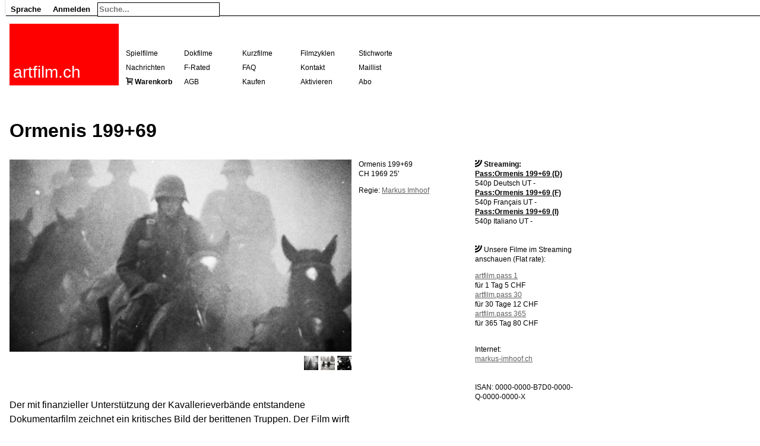

--- FILE ---
content_type: text/html; charset=UTF-8
request_url: https://www.artfilm.ch/de/ormenis-199-69
body_size: 3021
content:
<!DOCTYPE HTML>
<html>
<head>
	
	<meta http-equiv="Content-Type" content="text/html; charset=utf-8">	
	
	
	<meta http-equiv="content-language" content="de">
	<base href="https://www.artfilm.ch/">
	<title>Ormenis 199+69</title>
	<!-- <link href="https://fonts.googleapis.com/css?family=Open+Sans|Roboto:400,400i,700" rel="stylesheet"> -->
	<link rel='stylesheet' href="./inc/skins/default.css"/>
	<link rel='stylesheet' href="./site/skins/fonts.css"/> 
	
	<link rel='stylesheet' href="./site/skins/style.css"/>
	<link rel='stylesheet' href="./site/skins/default20231231.css"/>
	<link rel='stylesheet' media="print" href="./site/skins/print.css"/>
	<link rel='stylesheet' href="./site/skins/markrelationcode.css"/>
    <link rel="alternate" type="application/rss+xml" title="RSS" href="feed.rss">
    <link rel="alternate" media="only screen and (max-width: 640px)" href="index.php?skin=iphone&lang=de&name=ormenis-199-69" >

	<link rel="canonical" hreflang="de" href="https://www.artfilm.ch/de/ormenis-199-69">
	<link rel="alternate" hreflang="en" href="en/ormenis-199-69">
	<link rel="alternate" hreflang="fr" href="fr/ormenis-199-69">

	<link rel="SHORTCUT ICON" href="https://www.artfilm.ch/favicon.png">
    <link rel="icon" href="https://www.artfilm.ch/favicon.png">
    <link Rrel="apple-touch-icon" href="https://www.artfilm.ch/favicon-152-152.png">
    <meta name="google-site-verification" content="qberTuT3aVZVH4up4ysBngd7TinjRZiIja0tcopm4sE" />
    <meta name="viewport" content="width=device-width, initial-scale=1, shrink-to-fit=no">
	
	
	
	
	
	
<meta name="twitter:card" content="summary_large_image" />
<meta name="twitter:site" content="@artfilmch" />
<meta name="twitter:title" content="Ormenis 199+69" />
<meta name="twitter:description" content="Swiss films on VOD." />
<meta name="twitter:image" content="https://www.artfilm.ch/site/cache/640-320-auto-ormenis01.jpg" />
<meta name="twitter:image-alt" content="Still photo from Ormenis 199+69" />

    <style></style>
    <script src="./inc/skins/table.js"></script>

</head>
<body>







<div id="content"><div id="body"><div id="bodyheader"><div id="appmenu"><div id="mobilemenu" class="dropdownmobilemenu"><a class="dropdown-item-header" onclick="showAppMenu(this.parentNode); event.stopPropagation();">≡</a>
<div class="dropdown-content"><div class="dropdown-item"><a href="de/artfilm-ch" rel="nofollow">Home</a></div>
<div class="dropdown-item"><a href="de/ormenis-199-69">Deutsch</a></div>
<div class="dropdown-item"><a href="en/ormenis-199-69">English</a></div>
<div class="dropdown-item"><a href="fr/ormenis-199-69">Fran&ccedil;ais</a></div>
<div class="dropdown-item"><a href="index.php?action=login&amp;name=Ormenis 199+69&lang=de" rel="nofollow">Anmelden</a></div>
</div>
</div>
<div class="dropdown desktop"><a class="dropdown-item-header" onclick="showAppMenu(this.parentNode); event.stopPropagation();">Sprache</a>
<div class="dropdown-content"><div class="dropdown-item"><a href="de/ormenis-199-69">Deutsch</a></div>
<div class="dropdown-item"><a href="en/ormenis-199-69">English</a></div>
<div class="dropdown-item"><a href="fr/ormenis-199-69">Fran&ccedil;ais</a></div>
</div>
</div>

<div class="dropdown desktop"><a class="dropdown-item-header" onclick="showAppMenu(this.parentNode); event.stopPropagation();">Anmelden</a>
<div class="dropdown-content"><div class="dropdown-item"><a href="index.php?action=login&amp;name=Ormenis 199+69&lang=de" rel="nofollow">Anmelden</a></div>
</div>
</div>

<div class="dropdown"><div id="singlesearchmenu">
<form method="get" action="index.php">
<input type="hidden" name="action" value="search" />
<input type="hidden" name="lang" value="de" />
<input type="text" class="singlesearchfield" name="query" placeholder="Suche..."value=""/>
</form>
</div><!-- searchmenu --><div class="dropdown-content"></div>
</div>

</div>
<script>
function showAppMenu(parent)
{
	hideAppMenu();
	// set this menu						
	children = parent.childNodes;
	for (var i = 0; i < children.length; i++)
	{
		if (children[i].className == "dropdown-content") children[i].style.display = "block";
	}			
}

function hideAppMenu()
{
	collection = document.getElementsByClassName("dropdown-content");
	for (var i = 0; i < collection.length; i++)
	{
		collection[i].style.display = "none";
	}
}

window.onclick = hideAppMenu;
</script>

<a href="de/artfilm.ch"><div id="logo" style="background-color:red"> 
<p id="logotext">artfilm.ch</p>
</div></a>


<div id='header'>
</div>


<div id='menu'>
<div class="menuitem"><a href='de/spielfilme'>Spielfilme</a></div>
<div class="menuitem"><a href='de/dokumentarfilme'>Dokfilme</a></div>
<div class="menuitem"><a href='de/kurzfilme'>Kurzfilme</a></div>
<div class="menuitem"><a href='de/filmzyklen'>Filmzyklen</a></div>
<div class="menuitem"><a href='de/stichworte'>Stichworte</a></div>
<div class="menuitem"><a href='de/nachrichten'>Nachrichten</a></div>
<div class="menuitem"><a href='de/f-rated'>F-Rated</a></div>
<div class="menuitem"><a href='de/faq'>FAQ</a></div>
<div class="menuitem"><a href='de/kontakt' class='invalid'>Kontakt</a></div>
<div class="menuitem"><a href='de/maillist'>Maillist</a></div>
<div class="menuitem"><span aria-hidden="true" class="icon-cart"> <b><a href="index.php?name=de/boutique:cart">Warenkorb</a></b></span></div>
<div class="menuitem"><a href='de/allgemeine-geschaeftsbedingungen'>AGB</a></div>
<div class="menuitem"><a href='de/artfilm-pass'>Kaufen</a></div>
<div class="menuitem"><a href='de/pass'>Aktivieren</a></div>
<div class="menuitem"><a href='de/abo'>Abo</a></div>
<span class='error'></span>
</div><!-- menu -->
</div><!-- bodyheader -->
<article><div id='contentextern'>
<p class='small' align=right></p>	
<div id='title'>
<h1>Ormenis 199+69</h1>
</div><!-- title -->


<div id='contentintern'>


<div id='parsedcontent' class=''><p><!-- fulltextpage --></p>
<div id="viewmenu2"><span aria-hidden="true" class="icon-feed"></span><b> Streaming:</b><br><b><a href="./de/pass:ormenis-199-69-d" rel="nofollow">Pass:Ormenis 199+69 (D)</a></b><br>540p Deutsch UT -  <br><b><a href="./de/pass:ormenis-199-69-f" rel="nofollow">Pass:Ormenis 199+69 (F)</a></b><br>540p Français UT -  <br><b><a href="./de/pass:ormenis-199-69-i" rel="nofollow">Pass:Ormenis 199+69 (I)</a></b><br>540p Italiano UT -  <br><br><br><span aria-hidden="true" class="icon-feed"> </span>Unsere Filme im Streaming anschauen (Flat rate):<p><a href='de/artfilm-pass-1'>artfilm.pass 1</a><br>für 1 Tag 5 CHF<br><a href='de/artfilm-pass-30'>artfilm.pass 30</a><br>für 30 Tage 12 CHF<br><a href='de/artfilm-pass-365'>artfilm.pass 365</a><br>für 365 Tag 80 CHF</p>
<p><br>Internet:<br><a href="https://markus-imhoof.ch/1969/01/18/ormenis-19969-1969/" target="_blank">markus-imhoof.ch</a><br><br><br>ISAN: 0000-0000-B7D0-0000-Q-0000-0000-X<br><br></p>
<p></div><div itemscope itemtype="http://schema.org/Movie"><div id="credits"><span itemprop="name">Ormenis 199+69</span> <br>CH 1969 25'<p>Regie: <span itemprop="director" itemscope itemtype="http://schema.org/Person"><span itemprop="name"><a href='de/markus-imhoof'>Markus Imhoof</a></span></span><br>                        </p>
<p></div><div class="content2"><span itemprop="image"><a itemprop="image" href="http://www.artfilm.ch/site/files/ormenis01.jpg" target="_blank" id="mainphoto"><img class="embeddimage" alt="" src="site/cache/576-324-auto-ormenis01.jpg" ></a></span><div id='photos2'><a itemprop="image" href="http://www.artfilm.ch/site/files/ormenis01.jpg" target="_blank" onmouseover="setmainphoto('ormenis01.jpg')"><img class="embeddimage" alt="" src="site/cache/024-24-ormenis01.jpg" ></a> <a itemprop="image" href="http://www.artfilm.ch/site/files/ormenis02.jpg" target="_blank" onmouseover="setmainphoto('ormenis02.jpg')"><img class="embeddimage" alt="" src="site/cache/024-24-ormenis02.jpg" ></a> <a itemprop="image" href="http://www.artfilm.ch/site/files/ormenis03.jpg" target="_blank" onmouseover="setmainphoto('ormenis03.jpg')"><img class="embeddimage" alt="" src="site/cache/024-24-ormenis03.jpg" ></a></div><div id="iphonecredits"><a href='de/markus-imhoof'>Markus Imhoof</a>  1969 25'<br><div class="creditlinks">Streaming:<br><b><a href="./de/pass:ormenis-199-69-d" rel="nofollow">Pass:Ormenis 199+69 (D)</a></b><br>540p Deutsch UT -  <br><br><b><a href="./de/pass:ormenis-199-69-f" rel="nofollow">Pass:Ormenis 199+69 (F)</a></b><br>540p Français UT -  <br><br><b><a href="./de/pass:ormenis-199-69-i" rel="nofollow">Pass:Ormenis 199+69 (I)</a></b><br>540p Italiano UT -  <br><br></div><p></div><!-- <img class="embeddimage" alt="" src="site/cache/160-160-auto-ormenis01.jpg" > --><br><script>function setmainphoto(id) { a=document.getElementById("mainphoto"); a.href=a.firstChild.src="https://www.artfilm.ch/site/cache/thumbnail-576-"+id; }</script></p>
<p>Der mit finanzieller Unterstützung der Kavallerieverbände entstandene Dokumentarfilm zeichnet ein kritisches Bild der berittenen Truppen. Der Film wirft die Frage auf, ob diese Waffengattung noch zeitgemäss oder nur ein unrealistisches Symbol des Schweizer Wehrwillens sei.</p>
<p>Er zeigt, wie die Tiere gehalten und gepflegt werden und für welche Zwecke sie eingesetzt werden. In Off-Kommentaren äusseren sich dienstleistende Bauern positiv über die Moral der Kavallerie, es kommen allerdings auch Offiziere zu Wort, die meinen, die Kavallerie habe ausgedient. Imhoof hat selber als Unteroffizier in der Kavallerie Dienst geleistet, der Titel bezieht sich auf Namen und Nummer seines Pferdes.</p>
<p>Der Film wurde erstmals an den Solothurner Filmtagen 1970 aufgeführt, in einer Zeit, als der Stab der Abteilung Heeresorganisation darüber diskutierte, die Kavallerie abzuschaffen. Die empörten Kavallerieverbände bewirkten nach der Premiere beim Bezirksgericht Zürich ein Aufführungsverbot des Filmes, für öffentliche Aufführungen wurde eine zensierte Fassung hergestellt. Die Originalfassung wurde erst 2002 an den Solothurner Filmtagen und am Fernsehen wieder öffentlich gezeigt. </p>
<div class='categories' id='categories'><ul>
 <li><a href='./de/category:kurz'> Kurzfilm</a></li>
</ul>
</div></div></div></div>

<div class="menumobile"><a href='de/spielfilme'>Spielfilme</a> <a href='de/dokumentarfilme'>Dokfilme</a> <a href='de/kurzfilme'>Kurzfilme</a> <a href='de/filmzyklen'>Filmzyklen</a> <a href='de/stichworte'>Stichworte</a> <a href='de/nachrichten'>Nachrichten</a> <a href='de/f-rated'>F-Rated</a> <a href='de/faq'>FAQ</a> <a href='de/kontakt' class='invalid'>Kontakt</a> <a href='de/maillist'>Maillist</a> <span aria-hidden="true" class="icon-cart"> <b><a href="index.php?name=de/boutique:cart">Warenkorb</a></b></span> <a href='de/allgemeine-geschaeftsbedingungen'>AGB</a> <a href='de/artfilm-pass'>Kaufen</a> <a href='de/pass'>Aktivieren</a> <a href='de/abo'>Abo</a> </div><!-- menumobile --><br><br>
<span class="noprint"><p><small>13.58.246.90</small></span>
<div id="info">
</div>





</div><!-- contentintern -->
</div><!-- contentextern -->
</article><article>

</div><!-- body -->




</div><!-- content-->

</body>
</html>

--- FILE ---
content_type: text/css
request_url: https://www.artfilm.ch/site/skins/markrelationcode.css
body_size: -75
content:
code { 
	display:block;
	background-color: white;
	color: black; 
	padding: 8px; 
	margin-top: 8px;
	border: 1px solid #888;
	counter-reset: line;
	
}

code p { 
	padding: 0px; 
	margin: 0px;
}

code p:before {
	content: counter(line);
	display: inline-block;
	font-size: 60%;
	padding: 0 .5em;
	margin-right: 1em;
	color: #888;
	counter-increment: line;
	width: 1.5em; 
}

code p.prefix1:before { margin-right: 3em; }
code p.prefix2:before { margin-right: 5em; }
code p.prefix3:before { margin-right: 7em; }
code p.prefix4:before { margin-right: 9em; }

code span.keyword { color: blue; }
code span.number { color: green; }
code span.comment { color: rgb(200,0,0);}
code span.quote { color: rgb(85, 26, 139); }
code span.print { color: gray; }